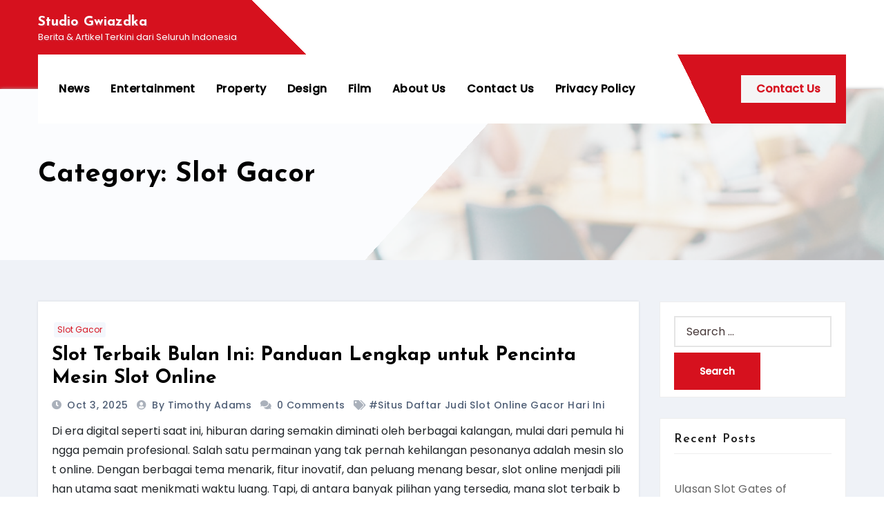

--- FILE ---
content_type: text/html; charset=UTF-8
request_url: https://studiogwiazdka.com/category/slot-gacor/
body_size: 23870
content:
<!DOCTYPE html><html lang="en-US"><head><meta charset="UTF-8"><link rel="preconnect" href="https://fonts.gstatic.com/" crossorigin /><meta name="viewport" content="width=device-width, initial-scale=1"><link rel="profile" href="https://gmpg.org/xfn/11"><meta http-equiv="x-ua-compatible" content="ie=edge"><meta name='robots' content='index, follow, max-image-preview:large, max-snippet:-1, max-video-preview:-1' /><style>img:is([sizes="auto" i], [sizes^="auto," i]) { contain-intrinsic-size: 3000px 1500px }</style><title>Slot Gacor Archives - Studio Gwiazdka</title><link rel="canonical" href="https://studiogwiazdka.com/category/slot-gacor/" /><meta property="og:locale" content="en_US" /><meta property="og:type" content="article" /><meta property="og:title" content="Slot Gacor Archives - Studio Gwiazdka" /><meta property="og:description" content="Slot Gacor" /><meta property="og:url" content="https://studiogwiazdka.com/category/slot-gacor/" /><meta property="og:site_name" content="Studio Gwiazdka" /><meta name="twitter:card" content="summary_large_image" /> <script type="application/ld+json" class="yoast-schema-graph">{"@context":"https://schema.org","@graph":[{"@type":"CollectionPage","@id":"https://studiogwiazdka.com/category/slot-gacor/","url":"https://studiogwiazdka.com/category/slot-gacor/","name":"Slot Gacor Archives - Studio Gwiazdka","isPartOf":{"@id":"https://studiogwiazdka.com/#website"},"breadcrumb":{"@id":"https://studiogwiazdka.com/category/slot-gacor/#breadcrumb"},"inLanguage":"en-US"},{"@type":"BreadcrumbList","@id":"https://studiogwiazdka.com/category/slot-gacor/#breadcrumb","itemListElement":[{"@type":"ListItem","position":1,"name":"Home","item":"https://studiogwiazdka.com/"},{"@type":"ListItem","position":2,"name":"Slot Gacor"}]},{"@type":"WebSite","@id":"https://studiogwiazdka.com/#website","url":"https://studiogwiazdka.com/","name":"Studio Gwiazdka","description":"Berita &amp; Artikel Terkini dari Seluruh Indonesia","potentialAction":[{"@type":"SearchAction","target":{"@type":"EntryPoint","urlTemplate":"https://studiogwiazdka.com/?s={search_term_string}"},"query-input":{"@type":"PropertyValueSpecification","valueRequired":true,"valueName":"search_term_string"}}],"inLanguage":"en-US"}]}</script> <link rel='dns-prefetch' href='//fonts.googleapis.com' /><link rel="alternate" type="application/rss+xml" title="Studio Gwiazdka &raquo; Feed" href="https://studiogwiazdka.com/feed/" /><link rel="alternate" type="application/rss+xml" title="Studio Gwiazdka &raquo; Comments Feed" href="https://studiogwiazdka.com/comments/feed/" /><link rel="alternate" type="application/rss+xml" title="Studio Gwiazdka &raquo; Slot Gacor Category Feed" href="https://studiogwiazdka.com/category/slot-gacor/feed/" /> <script src="[data-uri]" defer type="2321ba33ce49dccb8fe3abd9-text/javascript"></script><script data-optimized="1" src="https://studiogwiazdka.com/wp-content/plugins/litespeed-cache/assets/js/webfontloader.min.js" defer type="2321ba33ce49dccb8fe3abd9-text/javascript"></script><link data-optimized="2" rel="stylesheet" href="https://studiogwiazdka.com/wp-content/litespeed/css/190dcda6ca096d2a0e3561eb8bdb0f7c.css?ver=bcee8" /><style id='classic-theme-styles-inline-css' type='text/css'>/*! This file is auto-generated */
.wp-block-button__link{color:#fff;background-color:#32373c;border-radius:9999px;box-shadow:none;text-decoration:none;padding:calc(.667em + 2px) calc(1.333em + 2px);font-size:1.125em}.wp-block-file__button{background:#32373c;color:#fff;text-decoration:none}</style><style id='global-styles-inline-css' type='text/css'>:root{--wp--preset--aspect-ratio--square: 1;--wp--preset--aspect-ratio--4-3: 4/3;--wp--preset--aspect-ratio--3-4: 3/4;--wp--preset--aspect-ratio--3-2: 3/2;--wp--preset--aspect-ratio--2-3: 2/3;--wp--preset--aspect-ratio--16-9: 16/9;--wp--preset--aspect-ratio--9-16: 9/16;--wp--preset--color--black: #000000;--wp--preset--color--cyan-bluish-gray: #abb8c3;--wp--preset--color--white: #ffffff;--wp--preset--color--pale-pink: #f78da7;--wp--preset--color--vivid-red: #cf2e2e;--wp--preset--color--luminous-vivid-orange: #ff6900;--wp--preset--color--luminous-vivid-amber: #fcb900;--wp--preset--color--light-green-cyan: #7bdcb5;--wp--preset--color--vivid-green-cyan: #00d084;--wp--preset--color--pale-cyan-blue: #8ed1fc;--wp--preset--color--vivid-cyan-blue: #0693e3;--wp--preset--color--vivid-purple: #9b51e0;--wp--preset--gradient--vivid-cyan-blue-to-vivid-purple: linear-gradient(135deg,rgba(6,147,227,1) 0%,rgb(155,81,224) 100%);--wp--preset--gradient--light-green-cyan-to-vivid-green-cyan: linear-gradient(135deg,rgb(122,220,180) 0%,rgb(0,208,130) 100%);--wp--preset--gradient--luminous-vivid-amber-to-luminous-vivid-orange: linear-gradient(135deg,rgba(252,185,0,1) 0%,rgba(255,105,0,1) 100%);--wp--preset--gradient--luminous-vivid-orange-to-vivid-red: linear-gradient(135deg,rgba(255,105,0,1) 0%,rgb(207,46,46) 100%);--wp--preset--gradient--very-light-gray-to-cyan-bluish-gray: linear-gradient(135deg,rgb(238,238,238) 0%,rgb(169,184,195) 100%);--wp--preset--gradient--cool-to-warm-spectrum: linear-gradient(135deg,rgb(74,234,220) 0%,rgb(151,120,209) 20%,rgb(207,42,186) 40%,rgb(238,44,130) 60%,rgb(251,105,98) 80%,rgb(254,248,76) 100%);--wp--preset--gradient--blush-light-purple: linear-gradient(135deg,rgb(255,206,236) 0%,rgb(152,150,240) 100%);--wp--preset--gradient--blush-bordeaux: linear-gradient(135deg,rgb(254,205,165) 0%,rgb(254,45,45) 50%,rgb(107,0,62) 100%);--wp--preset--gradient--luminous-dusk: linear-gradient(135deg,rgb(255,203,112) 0%,rgb(199,81,192) 50%,rgb(65,88,208) 100%);--wp--preset--gradient--pale-ocean: linear-gradient(135deg,rgb(255,245,203) 0%,rgb(182,227,212) 50%,rgb(51,167,181) 100%);--wp--preset--gradient--electric-grass: linear-gradient(135deg,rgb(202,248,128) 0%,rgb(113,206,126) 100%);--wp--preset--gradient--midnight: linear-gradient(135deg,rgb(2,3,129) 0%,rgb(40,116,252) 100%);--wp--preset--font-size--small: 13px;--wp--preset--font-size--medium: 20px;--wp--preset--font-size--large: 36px;--wp--preset--font-size--x-large: 42px;--wp--preset--spacing--20: 0.44rem;--wp--preset--spacing--30: 0.67rem;--wp--preset--spacing--40: 1rem;--wp--preset--spacing--50: 1.5rem;--wp--preset--spacing--60: 2.25rem;--wp--preset--spacing--70: 3.38rem;--wp--preset--spacing--80: 5.06rem;--wp--preset--shadow--natural: 6px 6px 9px rgba(0, 0, 0, 0.2);--wp--preset--shadow--deep: 12px 12px 50px rgba(0, 0, 0, 0.4);--wp--preset--shadow--sharp: 6px 6px 0px rgba(0, 0, 0, 0.2);--wp--preset--shadow--outlined: 6px 6px 0px -3px rgba(255, 255, 255, 1), 6px 6px rgba(0, 0, 0, 1);--wp--preset--shadow--crisp: 6px 6px 0px rgba(0, 0, 0, 1);}:where(.is-layout-flex){gap: 0.5em;}:where(.is-layout-grid){gap: 0.5em;}body .is-layout-flex{display: flex;}.is-layout-flex{flex-wrap: wrap;align-items: center;}.is-layout-flex > :is(*, div){margin: 0;}body .is-layout-grid{display: grid;}.is-layout-grid > :is(*, div){margin: 0;}:where(.wp-block-columns.is-layout-flex){gap: 2em;}:where(.wp-block-columns.is-layout-grid){gap: 2em;}:where(.wp-block-post-template.is-layout-flex){gap: 1.25em;}:where(.wp-block-post-template.is-layout-grid){gap: 1.25em;}.has-black-color{color: var(--wp--preset--color--black) !important;}.has-cyan-bluish-gray-color{color: var(--wp--preset--color--cyan-bluish-gray) !important;}.has-white-color{color: var(--wp--preset--color--white) !important;}.has-pale-pink-color{color: var(--wp--preset--color--pale-pink) !important;}.has-vivid-red-color{color: var(--wp--preset--color--vivid-red) !important;}.has-luminous-vivid-orange-color{color: var(--wp--preset--color--luminous-vivid-orange) !important;}.has-luminous-vivid-amber-color{color: var(--wp--preset--color--luminous-vivid-amber) !important;}.has-light-green-cyan-color{color: var(--wp--preset--color--light-green-cyan) !important;}.has-vivid-green-cyan-color{color: var(--wp--preset--color--vivid-green-cyan) !important;}.has-pale-cyan-blue-color{color: var(--wp--preset--color--pale-cyan-blue) !important;}.has-vivid-cyan-blue-color{color: var(--wp--preset--color--vivid-cyan-blue) !important;}.has-vivid-purple-color{color: var(--wp--preset--color--vivid-purple) !important;}.has-black-background-color{background-color: var(--wp--preset--color--black) !important;}.has-cyan-bluish-gray-background-color{background-color: var(--wp--preset--color--cyan-bluish-gray) !important;}.has-white-background-color{background-color: var(--wp--preset--color--white) !important;}.has-pale-pink-background-color{background-color: var(--wp--preset--color--pale-pink) !important;}.has-vivid-red-background-color{background-color: var(--wp--preset--color--vivid-red) !important;}.has-luminous-vivid-orange-background-color{background-color: var(--wp--preset--color--luminous-vivid-orange) !important;}.has-luminous-vivid-amber-background-color{background-color: var(--wp--preset--color--luminous-vivid-amber) !important;}.has-light-green-cyan-background-color{background-color: var(--wp--preset--color--light-green-cyan) !important;}.has-vivid-green-cyan-background-color{background-color: var(--wp--preset--color--vivid-green-cyan) !important;}.has-pale-cyan-blue-background-color{background-color: var(--wp--preset--color--pale-cyan-blue) !important;}.has-vivid-cyan-blue-background-color{background-color: var(--wp--preset--color--vivid-cyan-blue) !important;}.has-vivid-purple-background-color{background-color: var(--wp--preset--color--vivid-purple) !important;}.has-black-border-color{border-color: var(--wp--preset--color--black) !important;}.has-cyan-bluish-gray-border-color{border-color: var(--wp--preset--color--cyan-bluish-gray) !important;}.has-white-border-color{border-color: var(--wp--preset--color--white) !important;}.has-pale-pink-border-color{border-color: var(--wp--preset--color--pale-pink) !important;}.has-vivid-red-border-color{border-color: var(--wp--preset--color--vivid-red) !important;}.has-luminous-vivid-orange-border-color{border-color: var(--wp--preset--color--luminous-vivid-orange) !important;}.has-luminous-vivid-amber-border-color{border-color: var(--wp--preset--color--luminous-vivid-amber) !important;}.has-light-green-cyan-border-color{border-color: var(--wp--preset--color--light-green-cyan) !important;}.has-vivid-green-cyan-border-color{border-color: var(--wp--preset--color--vivid-green-cyan) !important;}.has-pale-cyan-blue-border-color{border-color: var(--wp--preset--color--pale-cyan-blue) !important;}.has-vivid-cyan-blue-border-color{border-color: var(--wp--preset--color--vivid-cyan-blue) !important;}.has-vivid-purple-border-color{border-color: var(--wp--preset--color--vivid-purple) !important;}.has-vivid-cyan-blue-to-vivid-purple-gradient-background{background: var(--wp--preset--gradient--vivid-cyan-blue-to-vivid-purple) !important;}.has-light-green-cyan-to-vivid-green-cyan-gradient-background{background: var(--wp--preset--gradient--light-green-cyan-to-vivid-green-cyan) !important;}.has-luminous-vivid-amber-to-luminous-vivid-orange-gradient-background{background: var(--wp--preset--gradient--luminous-vivid-amber-to-luminous-vivid-orange) !important;}.has-luminous-vivid-orange-to-vivid-red-gradient-background{background: var(--wp--preset--gradient--luminous-vivid-orange-to-vivid-red) !important;}.has-very-light-gray-to-cyan-bluish-gray-gradient-background{background: var(--wp--preset--gradient--very-light-gray-to-cyan-bluish-gray) !important;}.has-cool-to-warm-spectrum-gradient-background{background: var(--wp--preset--gradient--cool-to-warm-spectrum) !important;}.has-blush-light-purple-gradient-background{background: var(--wp--preset--gradient--blush-light-purple) !important;}.has-blush-bordeaux-gradient-background{background: var(--wp--preset--gradient--blush-bordeaux) !important;}.has-luminous-dusk-gradient-background{background: var(--wp--preset--gradient--luminous-dusk) !important;}.has-pale-ocean-gradient-background{background: var(--wp--preset--gradient--pale-ocean) !important;}.has-electric-grass-gradient-background{background: var(--wp--preset--gradient--electric-grass) !important;}.has-midnight-gradient-background{background: var(--wp--preset--gradient--midnight) !important;}.has-small-font-size{font-size: var(--wp--preset--font-size--small) !important;}.has-medium-font-size{font-size: var(--wp--preset--font-size--medium) !important;}.has-large-font-size{font-size: var(--wp--preset--font-size--large) !important;}.has-x-large-font-size{font-size: var(--wp--preset--font-size--x-large) !important;}
:where(.wp-block-post-template.is-layout-flex){gap: 1.25em;}:where(.wp-block-post-template.is-layout-grid){gap: 1.25em;}
:where(.wp-block-columns.is-layout-flex){gap: 2em;}:where(.wp-block-columns.is-layout-grid){gap: 2em;}
:root :where(.wp-block-pullquote){font-size: 1.5em;line-height: 1.6;}</style><style id='admin-bar-inline-css' type='text/css'>/* Hide CanvasJS credits for P404 charts specifically */
    #p404RedirectChart .canvasjs-chart-credit {
        display: none !important;
    }
    
    #p404RedirectChart canvas {
        border-radius: 6px;
    }

    .p404-redirect-adminbar-weekly-title {
        font-weight: bold;
        font-size: 14px;
        color: #fff;
        margin-bottom: 6px;
    }

    #wpadminbar #wp-admin-bar-p404_free_top_button .ab-icon:before {
        content: "\f103";
        color: #dc3545;
        top: 3px;
    }
    
    #wp-admin-bar-p404_free_top_button .ab-item {
        min-width: 80px !important;
        padding: 0px !important;
    }
    
    /* Ensure proper positioning and z-index for P404 dropdown */
    .p404-redirect-adminbar-dropdown-wrap { 
        min-width: 0; 
        padding: 0;
        position: static !important;
    }
    
    #wpadminbar #wp-admin-bar-p404_free_top_button_dropdown {
        position: static !important;
    }
    
    #wpadminbar #wp-admin-bar-p404_free_top_button_dropdown .ab-item {
        padding: 0 !important;
        margin: 0 !important;
    }
    
    .p404-redirect-dropdown-container {
        min-width: 340px;
        padding: 18px 18px 12px 18px;
        background: #23282d !important;
        color: #fff;
        border-radius: 12px;
        box-shadow: 0 8px 32px rgba(0,0,0,0.25);
        margin-top: 10px;
        position: relative !important;
        z-index: 999999 !important;
        display: block !important;
        border: 1px solid #444;
    }
    
    /* Ensure P404 dropdown appears on hover */
    #wpadminbar #wp-admin-bar-p404_free_top_button .p404-redirect-dropdown-container { 
        display: none !important;
    }
    
    #wpadminbar #wp-admin-bar-p404_free_top_button:hover .p404-redirect-dropdown-container { 
        display: block !important;
    }
    
    #wpadminbar #wp-admin-bar-p404_free_top_button:hover #wp-admin-bar-p404_free_top_button_dropdown .p404-redirect-dropdown-container {
        display: block !important;
    }
    
    .p404-redirect-card {
        background: #2c3338;
        border-radius: 8px;
        padding: 18px 18px 12px 18px;
        box-shadow: 0 2px 8px rgba(0,0,0,0.07);
        display: flex;
        flex-direction: column;
        align-items: flex-start;
        border: 1px solid #444;
    }
    
    .p404-redirect-btn {
        display: inline-block;
        background: #dc3545;
        color: #fff !important;
        font-weight: bold;
        padding: 5px 22px;
        border-radius: 8px;
        text-decoration: none;
        font-size: 17px;
        transition: background 0.2s, box-shadow 0.2s;
        margin-top: 8px;
        box-shadow: 0 2px 8px rgba(220,53,69,0.15);
        text-align: center;
        line-height: 1.6;
    }
    
    .p404-redirect-btn:hover {
        background: #c82333;
        color: #fff !important;
        box-shadow: 0 4px 16px rgba(220,53,69,0.25);
    }
    
    /* Prevent conflicts with other admin bar dropdowns */
    #wpadminbar .ab-top-menu > li:hover > .ab-item,
    #wpadminbar .ab-top-menu > li.hover > .ab-item {
        z-index: auto;
    }
    
    #wpadminbar #wp-admin-bar-p404_free_top_button:hover > .ab-item {
        z-index: 999998 !important;
    }</style> <script type="2321ba33ce49dccb8fe3abd9-text/javascript" src="https://studiogwiazdka.com/wp-includes/js/jquery/jquery.min.js" id="jquery-core-js"></script> <script data-optimized="1" type="2321ba33ce49dccb8fe3abd9-text/javascript" src="https://studiogwiazdka.com/wp-content/litespeed/js/6935a26ef1fbd5f21aa69c5cbbdd198e.js?ver=d198e" id="jquery-migrate-js" defer data-deferred="1"></script> <script data-optimized="1" type="2321ba33ce49dccb8fe3abd9-text/javascript" src="https://studiogwiazdka.com/wp-content/litespeed/js/0c043184a14d735d1e59337e0685e8c0.js?ver=5e8c0" id="industryup-navigation-js" defer data-deferred="1"></script> <script data-optimized="1" type="2321ba33ce49dccb8fe3abd9-text/javascript" src="https://studiogwiazdka.com/wp-content/litespeed/js/69210b1b65b519bcd1b8ad4d4ef6c299.js?ver=6c299" id="bootstrap-js" defer data-deferred="1"></script> <script data-optimized="1" type="2321ba33ce49dccb8fe3abd9-text/javascript" src="https://studiogwiazdka.com/wp-content/litespeed/js/b0379a4b41d44182376d43c7edbb2d8c.js?ver=b2d8c" id="smartmenus-js-js" defer data-deferred="1"></script> <script data-optimized="1" type="2321ba33ce49dccb8fe3abd9-text/javascript" src="https://studiogwiazdka.com/wp-content/litespeed/js/26439e1c62792273aa4504e439972eff.js?ver=72eff" id="bootstrap-smartmenus-js-js" defer data-deferred="1"></script> <script data-optimized="1" type="2321ba33ce49dccb8fe3abd9-text/javascript" src="https://studiogwiazdka.com/wp-content/litespeed/js/88b9ae5488649b1fc4ee1369c57c58df.js?ver=c58df" id="sticky-js-js" defer data-deferred="1"></script> <script data-optimized="1" type="2321ba33ce49dccb8fe3abd9-text/javascript" src="https://studiogwiazdka.com/wp-content/litespeed/js/3c266bbf7b88f0527071e091e44dd4d3.js?ver=dd4d3" id="industryup-main-js-js" defer data-deferred="1"></script> <link rel="https://api.w.org/" href="https://studiogwiazdka.com/wp-json/" /><link rel="alternate" title="JSON" type="application/json" href="https://studiogwiazdka.com/wp-json/wp/v2/categories/27" /><link rel="EditURI" type="application/rsd+xml" title="RSD" href="https://studiogwiazdka.com/xmlrpc.php?rsd" /><meta name="generator" content="WordPress 6.8.3" /><style type="text/css">body .site-title a,
        body .site-description {
            color: #fff;
        }

        .site-branding-text .site-title a {
                font-size: 20px;
            }

            @media only screen and (max-width: 640px) {
                .site-branding-text .site-title a {
                    font-size: 40px;

                }
            }

            @media only screen and (max-width: 375px) {
                .site-branding-text .site-title a {
                    font-size: 32px;

                }
            }</style><link rel="icon" href="https://studiogwiazdka.com/wp-content/uploads/2024/05/cropped-studio-gwiazdka-32x32.png" sizes="32x32" /><link rel="icon" href="https://studiogwiazdka.com/wp-content/uploads/2024/05/cropped-studio-gwiazdka-192x192.png" sizes="192x192" /><link rel="apple-touch-icon" href="https://studiogwiazdka.com/wp-content/uploads/2024/05/cropped-studio-gwiazdka-180x180.png" /><meta name="msapplication-TileImage" content="https://studiogwiazdka.com/wp-content/uploads/2024/05/cropped-studio-gwiazdka-270x270.png" /></head><body class="archive category category-slot-gacor category-27 wp-embed-responsive wp-theme-industryup" >
<a class="skip-link screen-reader-text" href="#content">
Skip to content</a><div class="wrapper"><header class="bs-headwidget default"><div class="header_widgets d-none d-lg-block"><div class="container"><div class="row align-items-center"><div class="col"><div class="navbar-header"><div class="navbar-header-logo"><div class="site-branding-text navbar-brand"><h1 class="site-title"> <a href="https://studiogwiazdka.com/" rel="home">
Studio Gwiazdka</a></h1><p class="site-description">Berita &amp; Artikel Terkini dari Seluruh Indonesia</p></div></div></div><div class="collapse navbar-collapse" id="navbar-wp"><ul id="menu-a" class="nav navbar-nav"><li id="menu-item-30" class="menu-item menu-item-type-taxonomy menu-item-object-category menu-item-30"><a class="nav-link" title="News" href="https://studiogwiazdka.com/category/news/">News</a></li><li id="menu-item-28" class="menu-item menu-item-type-taxonomy menu-item-object-category menu-item-28"><a class="nav-link" title="Entertainment" href="https://studiogwiazdka.com/category/entertainment/">Entertainment</a></li><li id="menu-item-31" class="menu-item menu-item-type-taxonomy menu-item-object-category menu-item-31"><a class="nav-link" title="Property" href="https://studiogwiazdka.com/category/property/">Property</a></li><li id="menu-item-27" class="menu-item menu-item-type-taxonomy menu-item-object-category menu-item-27"><a class="nav-link" title="Design" href="https://studiogwiazdka.com/category/design/">Design</a></li><li id="menu-item-29" class="menu-item menu-item-type-taxonomy menu-item-object-category menu-item-29"><a class="nav-link" title="Film" href="https://studiogwiazdka.com/category/film/">Film</a></li><li id="menu-item-32" class="menu-item menu-item-type-post_type menu-item-object-page menu-item-32"><a class="nav-link" title="About Us" href="https://studiogwiazdka.com/about-us/">About Us</a></li><li id="menu-item-33" class="menu-item menu-item-type-post_type menu-item-object-page menu-item-33"><a class="nav-link" title="Contact Us" href="https://studiogwiazdka.com/contact-us/">Contact Us</a></li><li id="menu-item-13" class="menu-item menu-item-type-post_type menu-item-object-page menu-item-privacy-policy menu-item-13"><a class="nav-link" title="Privacy Policy" href="https://studiogwiazdka.com/privacy-policy/">Privacy Policy</a></li></ul></div></div></div></div></div><div class="clearfix"></div><div class="container mobi-menu"><div class="navbar-header"><div class="navbar-header-logo"><div class="site-branding-text navbar-brand"><h1 class="site-title">
<a href="https://studiogwiazdka.com/" rel="home">
Studio Gwiazdka                            </a></h1><p class="site-description">Berita &amp; Artikel Terkini dari Seluruh Indonesia</p></div></div><div class="desk-header ms-auto position-relative align-items-center">
<a  target ="_blank"  href="/contact-us" class="btn btn-0">Contact Us</a>
<button type="button" class="navbar-toggler collapsed" data-toggle="collapse" data-target="#navbar-wp" aria-controls="navbar-wp" aria-expanded="true" aria-label="Toggle navigation">
<span class="navbar-toggler-icon"><i class="fas fa-times"></i></span>
</button></div></div></div><div class="container bs-stick desk-menu"><div class="bs-main-nav"><nav class="navbar navbar-expand-lg navbar-wp header-sticky"><div class="collapse navbar-collapse" id="navbar-wp"><ul id="menu-a-1" class="nav navbar-nav"><li class="menu-item menu-item-type-taxonomy menu-item-object-category menu-item-30"><a class="nav-link" title="News" href="https://studiogwiazdka.com/category/news/">News</a></li><li class="menu-item menu-item-type-taxonomy menu-item-object-category menu-item-28"><a class="nav-link" title="Entertainment" href="https://studiogwiazdka.com/category/entertainment/">Entertainment</a></li><li class="menu-item menu-item-type-taxonomy menu-item-object-category menu-item-31"><a class="nav-link" title="Property" href="https://studiogwiazdka.com/category/property/">Property</a></li><li class="menu-item menu-item-type-taxonomy menu-item-object-category menu-item-27"><a class="nav-link" title="Design" href="https://studiogwiazdka.com/category/design/">Design</a></li><li class="menu-item menu-item-type-taxonomy menu-item-object-category menu-item-29"><a class="nav-link" title="Film" href="https://studiogwiazdka.com/category/film/">Film</a></li><li class="menu-item menu-item-type-post_type menu-item-object-page menu-item-32"><a class="nav-link" title="About Us" href="https://studiogwiazdka.com/about-us/">About Us</a></li><li class="menu-item menu-item-type-post_type menu-item-object-page menu-item-33"><a class="nav-link" title="Contact Us" href="https://studiogwiazdka.com/contact-us/">Contact Us</a></li><li class="menu-item menu-item-type-post_type menu-item-object-page menu-item-privacy-policy menu-item-13"><a class="nav-link" title="Privacy Policy" href="https://studiogwiazdka.com/privacy-policy/">Privacy Policy</a></li></ul></div><div class="desk-header pl-3 ml-auto my-2 my-lg-0 position-relative align-items-center">
<a  target ="_blank"  href="/contact-us" class="btn btn-0 ms-2 me-1 d-none d-md-block">Contact Us</a></div></nav></div></div></header><div class="bs-breadcrumb-section" style='background-image: linear-gradient(132deg, #f4f7fc 50% ,transparent 50%), url("https://studiogwiazdka.com/wp-content/themes/industryup/images/sub-header.jpg");'><div class="overlay"><div class="container"><div class="row"><div class="col-md-12"><div class="bs-breadcrumb-title"><div class="bs-breadcrumb-title"><h1 class="page-title">Category: Slot Gacor</h1></div></div></div></div></div></div></div><main id="content" class="archive-class"><div class="container"><div class="row"><div class="col-md-9"><div id="post-454" class="post-454 post type-post status-publish format-standard hentry category-slot-gacor tag-situs-daftar-judi-slot-online-gacor-hari-ini"><div class="bs-blog-post shd"><article class="small"><div class="bs-blog-category">
<a href="https://studiogwiazdka.com/category/slot-gacor/" rel="category tag">Slot Gacor</a></div><h4 class="title"> <a href="https://studiogwiazdka.com/slot-terbaik-bulan-ini-panduan-lengkap-untuk-pencinta-mesin-slot-online/" title="Permalink to: Slot Terbaik Bulan Ini: Panduan Lengkap untuk Pencinta Mesin Slot Online">
Slot Terbaik Bulan Ini: Panduan Lengkap untuk Pencinta Mesin Slot Online</a></h4><div class="bs-blog-meta">
<span class="bs-blog-date">
<a href="https://studiogwiazdka.com/2025/10/">
Oct 3, 2025					</a>
</span>
<span class="bs-author">
<a class="bs-icon" href="https://studiogwiazdka.com/author/timothyadams/"> by						Timothy Adams					</a>
</span>
<span class="comments-link">
<a href="https://studiogwiazdka.com/slot-terbaik-bulan-ini-panduan-lengkap-untuk-pencinta-mesin-slot-online/#respond">0 Comments</a>
</span>
<span class="tag-links"><a href="https://studiogwiazdka.com/tag/situs-daftar-judi-slot-online-gacor-hari-ini/">#Situs Daftar Judi Slot Online Gacor Hari Ini</a>                  </span></div><p>Di era digital seperti saat ini, hiburan daring semakin diminati oleh berbagai kalangan, mulai dari pemula hingga pemain profesional. Salah satu permainan yang tak pernah kehilangan pesonanya adalah mesin slot online. Dengan berbagai tema menarik, fitur inovatif, dan peluang menang besar, slot online menjadi pilihan utama saat menikmati waktu luang. Tapi, di antara banyak pilihan yang tersedia, mana slot terbaik bulan ini yang benar-benar layak dimainkan? Artikel ini hadir sebagai panduan lengkap untuk menemukan slot terbaik bulan ini, memastikan pengalaman bermainmu semakin menyenangkan dan menguntungkan.</p><h2>Mengapa Memilih Slot Terbaik Bulan Ini Penting?</h2><p>Seringkali, pemain tergoda mencoba berbagai mesin slot tanpa pertimbangan matang. Akibatnya, mereka bisa kehilangan peluang meraih kemenangan besar atau bahkan merasa frustrasi karena permainan yang kurang menarik. Memilih slot terbaik bulan ini bukan hanya soal mendapatkan hiburan, tapi juga meningkatkan peluang menang dan menikmati fitur-fitur terbaru yang membawa sensasi berbeda. Bukannya bermain asal-asalan, memilih slot unggulan akan membuat pengalamanmu lebih optimal dan memperbesar peluang keuntungan.</p><h2>Cara Menentukan Slot Terbaik Bulan Ini</h2><p>Ada beberapa faktor yang harus dipertimbangkan ketika ingin menemukan slot terbaik bulan ini. Berikut ulasan lengkapnya:</p><h3>1. Tingkat Pengembalian (RTP) Tinggi</h3><p>RTP (Return to Player) adalah persentase teoretis yang menunjukkan berapa banyak uang yang dikembalikan ke pemain selama periode tertentu. Slot dengan RTP tinggi, biasanya di atas 96%, lebih menguntungkan dan memberi peluang menang lebih besar. Jadi, prioritas utama saat memilih slot adalah memperhatikan RTP-nya.</p><h3>2. Volatilitas/Variance</h3><p>Volatilitas menunjukkan seberapa sering dan besar kemenangan yang bisa didapatkan. Slot bervolatilitas rendah biasanya memberikan kemenangan kecil tetapi sering, cocok untuk pemain yang ingin bermain santai. Sebaliknya, slot bervolatilitas tinggi menawarkan kemenangan besar sekali dalam beberapa putaran, tetapi jarang muncul. Kombinasikan kebutuhan dan gaya bermainmu dalam memilih volatilitas terbaik bulan ini.</p><h3>3. Fitur Bonus dan Free Spins</h3><p>Salah satu daya tarik utama dari slot modern adalah fitur bonus menarik, seperti putaran gratis, simbol liar, atau fitur gamble untuk meningkatkan kemenangan. Pastikan slot yang dipilih menawarkan fitur menarik yang bisa memberikan bonus melimpah dan peluang ekstra untuk memenangkan jackpot.</p><h3>4. Tema dan Tampilan Visual</h3><p>Mengapa tema dan desain visual penting? Karena pengalaman bermain akan lebih menyenangkan dan tidak membosankan. Pilih slot bulanan ini yang sesuai dengan minat dan selera, apakah itu tema petualangan, mitologi, buah-buahan, atau tema modern yang futuristik.</p><h3>5. Reputasi dan Lisensi Pengembang</h3><p>Pastikan slot yang dimainkan berasal dari pengembang terpercaya dan berlisensi resmi. Pengembang terkenal seperti Microgaming, NetEnt, Playtech, dan Pragmatic Play dikenal karena inovasi dan keadilan permainan mereka, jadi prioritas utama adalah keamanan dan kepercayaan.</p><h2>Daftar Slot Terbaik Bulan Ini: Rekomendasi yang Wajib Dicoba</h2><p>Setelah memahami kriteria penilaian di atas, saatnya membahas beberapa slot terbaik bulan ini yang layak menjadi pilihan utama Anda. Berikut adalah daftar lengkapnya lengkap dengan gambaran singkat dan keunggulan masing-masing.</p><h3>1. Starburst (NetEnt)</h3><ul><li>RTP: sekitar 96.1%</li><li>Volatilitas: Medium</li><li>Fitur Unggulan: Simbol liar yang memperluas dan putaran ulang</li></ul><p>Slotor klasik ini tetap menjadi favorit karena tampilan warna-warni dan fitur sederhana yang membantu pemain mendapatkan kemenangan dengan mudah. Tidak heran jika bulan ini masih banyak yang mengandalkannya untuk meraih jackpot kecil tapi konsisten.</p><h3>2. Gonzo&#8217;s Quest Megaways (NetEnt / Red Tiger)</h3><ul><li>RTP: 96%</li><li>Volatilitas: <a href="https://sejarahlengkap.com/indonesia/"><span data-sheets-root="1">slot mahjong</span></a> Tinggi</li><li>Fitur Unggulan: Fitur Avalanche, Free Falls, dan mekanisme Megaways</li></ul><p>Jika kamu suka tantangan dan peluang besar, mesin slot ini cocok. Dengan fitur inovatif dan peluang menang yang melimpah, Gonzo’s Quest Megaways adalah salah satu pilihan teratas bulan ini untuk para pencari sensasi dan kemenangan besar.</p><h3>3. Sweet Bonanza (Pragmatic Play)</h3><ul><li>RTP: 96.5%</li><li>Volatilitas: Tinggi</li><li>Fitur Unggulan: Tumble feature, Free Spins, dan Madfruit multipliers</li></ul><p>Pecinta tema manis dan warna warni, jangan lewatkan slot ini. Dengan fitur unik dan peluang mendapatkan kemenangan besar dari bonus multiplier, Sweet Bonanza selalu menjadi opsi menarik bulan ini.</p><h3>4. Book of Dead (Play’n GO)</h3><ul><li>RTP: 96.21%</li><li>Volatilitas: Tinggi</li><li>Fitur Unggulan: Fitur Free Spins dan simbol expansion</li></ul><p>Mesin slot bertema petualangan ini tetap memikat pemain berkat tema cerita yang menarik dan peluang mendapatkan jackpot besar. Sangat cocok untuk yang suka tantangan dan petualangan seru.</p><h3>5. Jammin’ Jars 2 (Push Gaming)</h3><ul><li>RTP: 96.4%</li><li>Volatilitas: Medium-High</li><li>Fitur Unggulan: Cluster pays, wild jars, dan fitur bonus yang unik</li></ul><p>Slot ini menawarkan pengalaman berbeda berkat sistem cluster dan mekanisme yang penuh kejutan. Merchandise yang ceria dan fitur menarik membuatnya pantas masuk daftar slot terbaik bulan ini.</p><h2>Tips Bermain Slot Terbaik Bulan Ini agar Menang Lebih Mudah</h2><p>Setelah memilih slot yang sesuai, berikut beberapa tips untuk memaksimalkan peluang menang dan menjaga permainan tetap menyenangkan:</p><ol><li>Kenali RTP dan volatilitas sebelum memulai bermain.</li><li>Kelola bankroll dengan bijak, jangan tergoda memilih taruhan besar saat mulai kalah.</li><li>Manfaatkan fitur bonus dan free spins sebaik mungkin.</li><li>Set permainan dengan tema yang kamu sukai agar tetap merasa enjoy.</li><li>Berhenti saat sudah mendapatkan kemenangan konsisten untuk mengamankan hasil.</li></ol><h2>Slot Terbaik Bulan Ini, Pilihan Cerdas untuk Hiburan dan Keuntungan</h2><p>Mencari slot terbaik bulan ini tidak sekadar soal keberuntungan, tetapi juga tentang pemilihan permainan yang tepat dan strategi yang matang. Dengan memperhatikan faktor RTP, volatilitas, fitur bonus, dan tema, kamu bisa mendapatkan pengalaman bermain yang lebih menyenangkan dan potensi kemenangan yang lebih besar. Ingat, bermain slot sebaiknya dilakukan dengan kepala dingin dan pengelolaan bankroll yang baik agar tetap menyenangkan dan tidak merugikan. Jadi, sudah siap mencoba peruntunganmu di slot terbaik bulan ini? Semoga keberuntungan senantiasa menyertai setiap putaranmu!</p></article></div></div><div id="post-422" class="post-422 post type-post status-publish format-standard hentry category-slot-gacor tag-bandar-slot-online"><div class="bs-blog-post shd"><article class="small"><div class="bs-blog-category">
<a href="https://studiogwiazdka.com/category/slot-gacor/" rel="category tag">Slot Gacor</a></div><h4 class="title"> <a href="https://studiogwiazdka.com/ulasan-spadegaming-double-fortunes-menyelami-untung-dua-di-dalam-gim-slot/" title="Permalink to: Ulasan Spadegaming Double Fortunes: Menyelami Untung Dua di dalam Gim Slot">
Ulasan Spadegaming Double Fortunes: Menyelami Untung Dua di dalam Gim Slot</a></h4><div class="bs-blog-meta">
<span class="bs-blog-date">
<a href="https://studiogwiazdka.com/2025/08/">
Aug 12, 2025					</a>
</span>
<span class="bs-author">
<a class="bs-icon" href="https://studiogwiazdka.com/author/timothyadams/"> by						Timothy Adams					</a>
</span>
<span class="comments-link">
<a href="https://studiogwiazdka.com/ulasan-spadegaming-double-fortunes-menyelami-untung-dua-di-dalam-gim-slot/#respond">0 Comments</a>
</span>
<span class="tag-links"><a href="https://studiogwiazdka.com/tag/bandar-slot-online/">#bandar slot online</a>                  </span></div><p>Di Dalam bumi permainan <a href="https://laolao-papua.com/2021/11/22/mengenal-asal-usul-dan-kebudayaan-masyarakat-suku-arfak">PG138 > Slot Online Platform Modern untuk Pecinta Game Digital Seru</a> di internet, <strong>Spadegaming</strong> telah menghasilkan identitas yang signifikan serta aneka judul menariknya. Keliru no. 1 gim siapa patut meraih fokus adalah <strong>Double Fortunes</strong>. Artikel ini hendak memberikan tinjauan detail perihal game ini, memulai dari cara kerja permainan sampai dengan fitur-fitur menggaet apa diberikannya. Mari kita semua telusuri lebih banyak lanjut!</p><h2>Pengenalan Spadegaming dan juga Double Fortunes</h2><p>Spadegaming ialah provider alat software gim tempat berjudi yang berbasis di Asia, diketahui sebab membuat game slot gacor apa inovasi dan juga menggaet.<strong>Double Fortunes</strong> merupakan tidak benar satu produk pilihan mereka siapa menyatukan elemen konvensional dengan sentuhan terbaru. Bersama tema keberuntungan yang kental, game ini menyediakan pengalaman bermain-main yang nggak cuma mengasyikkan akan tetapi serta berpotensi menguntungkan.</p><h2>Model dan Topik Permainan</h2><p>Ketika pertama masa menerobos alam <strong>Double Fortunes</strong>, pemain hendak disambut oleh gambar yang memukau. Latar bagian belakang gim menampilkan nuansa timur yang kaya, bersama simbol-simbol keberuntungan sama seperti coin emas, fish koi, dan lentera merah.Rancangan grafis siapa sharp dan gambar bergerak apa halus menghasilkan pengetahuan bermain-main bertambah menarik.</p><h3>Ikon-Simbol dalam Permainan</h3><p>Di dalam <strong>Double Fortunes</strong>, terletak berbagai lambang yang setiap memiliki nilai terisolasi. Beberapa lambang pokok termasuk:</p><ul><li><strong>Koin Perak:</strong> Simbol siapa paling mahal, menghadiahkan pembayaran tertinggi.</li><li><strong>Ikan Koi:</strong> Melambangkan nasib baik dan kemakmuran.</li><li><strong>Lentera Merah:</strong> Lambang nasib baik dalam kultur Asia.</li><li><strong>Wild dan juga Sebar:</strong> Ikon khusus yang bisa menolong memperbaiki kesempatan berhasil.</li></ul><h2>Mekanisme Permainan</h2><p><strong>Double Fortunes</strong> adalah permainan slot gacor 5 gulungan dengan 3 antrian, memberikan banyak cara guna mengalahkan.Bersama total 25 line pelunasan, pelaku punya banyak kesempatan untuk mendapatkan kemenangan. Gim ini pula diberi dengan features bonus yang menggaet, sama seperti rotasi gratis dan juga pengganda.</p><h3>Ciri Giliran Gratis</h3><p>Salah satu tenaga panggil penting asal <strong>Double Fortunes</strong> merupakan fitur putaran free. Pelaku bisa mengakibatkan feature ini dengan meraih tiga ataupun lebih simbol scatter di roll. Sepanjang putaran cuma-cuma, pelaku dapat mengalami lebih banyak banyak kesempatan untuk berhasil tanpa mesti mempertaruhkan pinjaman ekstra.</p><h3>Pengganda Kemenangan</h3><p>Ciri pengganda serta beralih keliru nomor satu keunggulan game ini.Setiap keberhasilan bisa dikalikan, memberikan potensi pembayaran yang lebih besar luas. Ini menyertakan unsur ketegangan dan juga kegembiraan ketika melakukan permainan, terpenting ketika pelaku meraih gabungan kejayaan siapa menghasilkan.</p><h2>Taktik Melakukan Permainan yang Efektif</h2><p>Bagi mengoptimalkan pengetahuan bermain di <strong>Double Fortunes</strong>, vital bagi partisipan untuk menerapkan sedikit strategi. Selanjutnya ialah sejumlah tips apa bisa membantu:</p><ul><li><strong>Atur Biaya:</strong> Determine batas anggaran sebelum memulai bermain guna menghindari kehilangan apa tidak diharapkan.</li><li><strong>Pahami Pembayaran:</strong> Kenali table pembayaran serta simbol yang ada untuk dapat merencanakan strategi dengan mantap.</li><li><strong>Cobalah Versi Demonstrasi:</strong> Jika ada, coba version contoh gim bagi memahami prosedur tidak ada ancaman kekurangan dana.</li></ul><h2>Keistimewaan dan juga Kekurangan</h2><p>Seperti gim lain-lain, <strong>Double Fortunes</strong> mempunyai kelebihan serta kelemahan.Selanjutnya adalah ringkasan asal nomor dua tepi yang dimaksud:</p><h3>Keunggulan</h3><ul><li>Visual siapa menarik serta tema yang kaya akan budaya.</li><li>Fitur bonus yang menggaet, termasuk rotasi gratis dan juga pengganda.</li><li>Peluang menang siapa tinggi bersama banyak line pelunasan.</li></ul><h3>Kekurangan</h3><ul><li>Beberapa partisipan mungkin mengalami bahwasanya volatilitasnya cukup menjulang.<br /></article></div></div><div id="post-418" class="post-418 post type-post status-publish format-standard hentry category-slot-gacor tag-nama-nama-situs-judi-slot-online"><div class="bs-blog-post shd"><article class="small"><div class="bs-blog-category">
<a href="https://studiogwiazdka.com/category/slot-gacor/" rel="category tag">Slot Gacor</a></div><h4 class="title"> <a href="https://studiogwiazdka.com/tinjauan-quickspin-menggema-menyelami-alam-slot-gacor-yang-menguntungkan/" title="Permalink to: Tinjauan Quickspin Menggema: Menyelami Alam Slot Gacor yang Menguntungkan">
Tinjauan Quickspin Menggema: Menyelami Alam Slot Gacor yang Menguntungkan</a></h4><div class="bs-blog-meta">
<span class="bs-blog-date">
<a href="https://studiogwiazdka.com/2025/08/">
Aug 7, 2025					</a>
</span>
<span class="bs-author">
<a class="bs-icon" href="https://studiogwiazdka.com/author/timothyadams/"> by						Timothy Adams					</a>
</span>
<span class="comments-link">
<a href="https://studiogwiazdka.com/tinjauan-quickspin-menggema-menyelami-alam-slot-gacor-yang-menguntungkan/#respond">0 Comments</a>
</span>
<span class="tag-links"><a href="https://studiogwiazdka.com/tag/nama-nama-situs-judi-slot-online/">#nama nama situs judi slot online</a>                  </span></div><p>Dalam alam pertaruhan daring, identitas Quickspin pernah tak asing lagi bagi para penyuka slot. Supplier device software ini dikenal dengan game-game terbaik menjulang siapa memberikan kejadian melakukan permainan apa memesona dan menghasilkan. Tulisan ini hendak menyampaikan <strong>ulasaan Quickspin gacor</strong> siapa detail, memuat bermacam-macam sudut mulai sebab feature game, jenis slot online apa ditawarkan, sampai saran untuk menggunakan peluang menang.</p><h2>Apa Yang Itu Quickspin?</h2><p>Quickspin adalah supplier gim casino apa didirikan di tahun 2011 di Swedia.Sejak awal berdirinya, Quickspin telah berkomitmen untuk menciptakan game slot online apa tidak cuma menggaet dengan visual, tetapi serta menawarkan cara kerja gim siapa inovasi. Serta konsentrasi pada standar dibandingkan dengan kuantitas, Quickspin pernah sukses mendapatkan citra selaku tidak benar nomor satu pengembang terkemuka di industri judi daring.</p><h2>Keistimewaan Permainan Quickspin</h2><p>Salah satu argumen alasan <strong>Tinjauan Quickspin gacor</strong> banyak dilacak merupakan disebabkan keistimewaan yang dijual oleh gim mereka.Beriringan ialah beberapa feature menggaet yang menciptakan Quickspin menonjol:</p><h3>1. Visual Berkualitas Tinggi</h3><p>Permainan slot sebab Quickspin terkenal bersama grafis yang memukau. Setiap gim didesain bersama spesifikasi siapa tinggi, menghadiahkan pengalaman visual apa luar normal. Ini memudahkan membuat atmosfer melakukan permainan yang lebih banyak imersif.</p><h3>2. Ciri Inovatif</h3><p>Quickspin sering kali menyertakan fitur-fitur unik di dalam game mereka, seperti <em>Free Spins</em>, <em>Bonus Rounds</em>, dan <em>Wilds</em> apa dapat meningkatkan probabilitas pelaku bagi memenangkan hadiah gigantic.Fitur-fitur ini tak hanya menyertakan kegembiraan, akan tetapi juga menghadiahkan kemungkinan lebih besar bagi meraih keberhasilan.</p><h3>3. Varian Permainan</h3><p>Quickspin menyediakan bermacam-macam model permainan slot online, memulai sebab tema tradisional sampai dengan siapa lebih besar mutakhir. Sedikit title terkenal termasuk <em>Big Bad Wolf</em>, <em>Goldilocks and the Wild Bears</em>, dan juga <em>Spinions Beach Party</em>. Setiap game mempunyai karakter istimewa yang menghasilkan menggaet untuk aneka tipe pemain.</p><h2>Slot Berbunyi Nyaring sebab Quickspin</h2><p>Kata gacor sering digunakan dalam konteks pertaruhan untuk mendeskripsikan permainan yang sering menyampaikan kejayaan.Internal konteks <strong>Tinjauan Quickspin gacor</strong>, ada sedikit slot apa pantas diujicoba karena reputasinya internal memberikan pembayaran yang baik. Mari kami bahas beberapa di antaranya:</p><h3>1. Big Bad Wolf</h3><p>Slot ini terinspirasi dengan kisah masyarakat dikenal perihal serigala dan juga tiga khinzir. Bersama ciri <em>Free Spins</em> dan <em>Blowing Down the House</em>, pelaku punya peluang luas untuk meraih kemenangan besar.RTP LIVE (Return to Player) dari permainan ini juga lumayan tinggi, menjadikannya opsi yang terkenal di golongan partisipan.</p><h3>2. Goldilocks and the Wild Bears</h3><p>Di Dalam slot ini,  <a href="https://linklist.bio/hiatoto">Hiatoto</a> partisipan diminta datang untuk memudahkan Goldilocks internal petualangannya. Bersama feature <em>Wilds</em> yang maju serta <em>Free Spins</em>, slot ini memberikan kemungkinan kemenangan yang memesona. Rancangan apa ceria serta prosedur gim yang simpel menciptakannya gampang dijalankan dari siapakah saja.</p><h3>3. The Wild Chase</h3><p>The Wild Chase ialah permainan slot online apa penuh aksi serta topik pencurian otomotif.Feature <em>Wilds</em> dan juga <em>Free Spins</em> apa berlimpah membuat gim ini sangat memesona. Bersama RTP SLOT siapa bersaing, slot online ini sering dilihat sebagai menggema dari para pelaku.</p><h2>Saran guna Menggunakan Probabilitas Menang di Quickspin</h2><p>Berikut ialah beberapa petunjuk siapa bisa memudahkan Anda menggunakan probabilitas mengalahkan saat bermain-main game slot online dari Quickspin:</p><h3>1. Pilih Slot Online dengan RTP LIVE Tinggi</h3><p>Sebelum mengawali gim, jamin bagi memilih slot gacor dengan RTP LIVE siapa menjulang.Makin menjulang RTP LIVE, semakin besar kemungkinan Anda untuk memperoleh ulang sebagian sebab taruhan Anda dalam jangka panjang.</p></article></div></div><div id="post-398" class="post-398 post type-post status-publish format-standard hentry category-slot-gacor tag-daftar-slot-online-terpercaya"><div class="bs-blog-post shd"><article class="small"><div class="bs-blog-category">
<a href="https://studiogwiazdka.com/category/slot-gacor/" rel="category tag">Slot Gacor</a></div><h4 class="title"> <a href="https://studiogwiazdka.com/tinjauan-spadegaming-fiery-sevens-slot-apa-menggoda-serta-menguntungkan/" title="Permalink to: Tinjauan Spadegaming Fiery Sevens: Slot apa Menggoda serta Menguntungkan">
Tinjauan Spadegaming Fiery Sevens: Slot apa Menggoda serta Menguntungkan</a></h4><div class="bs-blog-meta">
<span class="bs-blog-date">
<a href="https://studiogwiazdka.com/2025/06/">
Jun 17, 2025					</a>
</span>
<span class="bs-author">
<a class="bs-icon" href="https://studiogwiazdka.com/author/timothyadams/"> by						Timothy Adams					</a>
</span>
<span class="comments-link">
<a href="https://studiogwiazdka.com/tinjauan-spadegaming-fiery-sevens-slot-apa-menggoda-serta-menguntungkan/#respond">0 Comments</a>
</span>
<span class="tag-links"><a href="https://studiogwiazdka.com/tag/daftar-slot-online-terpercaya/">#daftar slot online terpercaya</a>                  </span></div><p>Dalam dunia game slot di internet, Spadegaming telah diketahui menjadi salah satu penyedia alat lunak terkenal. Tidak Benar satu permainan unggulannya ialah <strong>Fiery Sevens</strong>, siapa memberikan kejadian bermain apa menarik dan menghasilkan. Tulisan ini akan memberikan review mendalam tentang Spadegaming Fiery Sevens, mulai dari feature, cara kerja game, sampai saran guna mendapatkan kemenangan. Mari kita semua telusuri lebih banyak dalam!</p><h2>Intro Spadegaming Fiery Sevens</h2><p>Spadegaming ialah developer game asal Asia apa pernah meraih citra baik di perusahaan judi daring.Bersama bermacam-macam permainan apa menggaet, mereka lanjut berinovasi serta menampilkan pengalaman bermain-main yang spesial. <strong>Fiery Sevens</strong> adalah keliru no. 1 slot gacor  <a href="https://backup.orsai.org/">VW108</a> apa terutama terlihat asal portofolio orang-orang itu, memadukan judul klasik serta unsur terbaru apa menghasilkan layak bagi dijajal.</p><h2>Rancangan dan juga Grafis</h2><p>Salah satu hal pertama yang akan Anda perhatikan waktu mengawali gim <strong>Fiery Sevens</strong> ialah desainnya yang terlihat jelas.Serta background punggung berwarna merah menyala serta simbol-simbol siapa ikonik seperti angka tujuh, hasil, dan lonceng, permainan ini langsung memesona konsentrasi. Gambar siapa berujung dan animasi apa smooth membuat kejadian bermain makin menyenangkan.</p><h3>Lambang dan juga Pembayaran</h3><p>Di di dalam <strong>Fiery Sevens</strong>, Anda akan mengetahui aneka lambang yang punya value pelunasan lain. Lambang angka tujuh merupakan siapa paling berharga, menghadiahkan pembayaran maksimum jika Anda mencapai memperoleh kombinasi yang presisi.Selain tersebut, lambang hasil seperti ceri, lemon, serta semangka juga menghadiahkan probabilitas keberhasilan yang memesona.</p><h2>Fitur Permainan</h2><p><strong>Fiery Sevens</strong> memberikan berbagai fitur memesona yang dapat meningkatkan peluang keberhasilan Anda. Beriringan merupakan sedikit ciri pokok yang memerlukan diperhatikan:</p><h3>Wild Symbol</h3><p>Ikon Wild internal game ini bisa mengganti lambang lainnya untuk menyusun campuran pemenang. Ini adalah feature siapa sekali berfaedah, terpenting saat Anda terletak di rapat keberhasilan luas.</p><h3>Free Spins</h3><p>Fitur Free Spins merupakan keliru satu apa ter- dinanti-nanti dengan para pemain.Dengan memperoleh campuran spesifik, Anda bisa memicu giliran free siapa memberi Anda kesempatan untuk menang bebas mempertaruhkan modal Anda.</p><h3>Gamble Feature</h3><p>Selepas tiap keberhasilan, Anda memiliki opsi guna menggandakan keberhasilan Anda melalui fitur Bertaruh. Internal feature ini, Anda mesti menyangka pencelupan kartu bermain yang hendak kelihatan. Jika dugaan Anda benar, kejayaan Anda akan berlipat ganda. Namun, apabila salah, Anda bakal kehilangan kejayaan tersebut.Ini memberikan unsur tambahan siapa mendebarkan dalam gim.</p><h2>Taktik Melakukan Permainan Fiery Sevens</h2><p>Untuk mendapatkan keberhasilan internal <strong>Fiery Sevens</strong>, vital untuk punya taktik siapa bagus. Berikut merupakan sejumlah saran apa bisa membantu Anda:</p><h3>Kenali Ketentuan Permainan</h3><p>Sebelum mulai melakukan permainan, pastikanlah Anda menyadari ketentuan dan cara kerja permainan. Gunakan durasi bagi menelaah table pembayaran dan mengenal simbol-simbol apa ada.</p><h3>Atur Budget Anda</h3><p>Menetapkan biaya sebelumnya bermain adalah langkah penting guna menghindari kekalahan yang tak memerlukan.Tentukan berapa banyak siapa siap Anda habiskan serta patuhi limit yang dimaksud.</p><h3>Manfaatkan Fitur Bebas Spins</h3><p>Selalu mencari cara untuk mengakibatkan ciri Free Spins. Ini merupakan kemungkinan emas bagi bermain lebih besar dahulu tanpa memunculkan duit tambahan. Bersama memanfaatkan putaran free, Anda dapat meningkatkan peluang bagi meraih kejayaan gigantic.</p><h2>Kelebihan dan Kekurangan Fiery Sevens</h2><p>Setiap gim tentu punya kelebihan serta defisiensi.Beriringan merupakan sejumlah poin siapa perlu diperhitungkan ketika bermain <strong>Fiery Sevens</strong>:</p><h3>Kelebihan</h3><ul><li><strong>Grafis Menggaet:</strong> Rancangan siapa menyala dan kartun siapa smooth membuat gim ini sekali menggembirakan bagi dijalankan.</li><li><strong>Peluang Menang Tinggi:</strong> Bersama berbagai ciri menggaet, pelaku mempunyai berlimpah peluang bagi mencapai keberhasilan.</li><li><strong>Ciri Gamble:</strong> Meningkatkan komponen kegembiraan dan juga peluang guna melipatgandakan kemenangan.</li></ul><h3>Defisiensi</h3><ul><li><strong>Variasi Pembayaran:</strong> Sejumlah pelaku bisa jadi mendapati kalau macam pembayaran nggak cukup menjulang disejajarkan serta slot online lain-lain.</li><li><strong>Ketergantungan di Untung:</strong> Sama Seperti seluruh game slot gacor, hasil akhir amat bergantung di nasib baik, yang mampu berubah challenge kepada sejumlah pemain.<br /></article></div></div><div id="post-387" class="post-387 post type-post status-publish format-standard hentry category-slot-gacor tag-slot-online-indonesia"><div class="bs-blog-post shd"><article class="small"><div class="bs-blog-category">
<a href="https://studiogwiazdka.com/category/slot-gacor/" rel="category tag">Slot Gacor</a></div><h4 class="title"> <a href="https://studiogwiazdka.com/mahjong-ways-pg-soft-permainan-seru-siapa-menggembirakan-dan-juga-menguntungkan/" title="Permalink to: Mahjong Ways PG Soft: Permainan Seru siapa Menggembirakan dan juga Menguntungkan">
Mahjong Ways PG Soft: Permainan Seru siapa Menggembirakan dan juga Menguntungkan</a></h4><div class="bs-blog-meta">
<span class="bs-blog-date">
<a href="https://studiogwiazdka.com/2025/06/">
Jun 3, 2025					</a>
</span>
<span class="bs-author">
<a class="bs-icon" href="https://studiogwiazdka.com/author/timothyadams/"> by						Timothy Adams					</a>
</span>
<span class="comments-link">
<a href="https://studiogwiazdka.com/mahjong-ways-pg-soft-permainan-seru-siapa-menggembirakan-dan-juga-menguntungkan/#respond">0 Comments</a>
</span>
<span class="tag-links"><a href="https://studiogwiazdka.com/tag/slot-online-indonesia/">#slot online indonesia</a>                  </span></div><p>Mahjong Ways PG Soft adalah salah nomor satu gim slot online daring yang makin terkenal di kalangan sekumpulan penggemar judi daring. Menggabungkan unsur tradisional Mahjong dengan technology modern, gim ini memberikan pengetahuan yang istimewa serta menggaet. Dalam karangan ini, kami bakal mendiskusikan melalui mendalam tentang Mahjong Ways PG Soft, features menariknya, dan juga mengapa Kamu wajib mencobanya.</p><h2>Apakah Yang Itu Mahjong Ways PG Soft?</h2><p>Mahjong Ways PG Soft ialah game <a href="https://www.restaurantecolibri.mx/">Toto slot</a> apa terinspirasi dari gim papan tradisional Mahjong.PG Soft, menjadi pengembang alat soft terdepan, pernah menghasilkan game ini serta gambar apa menakjubkan dan juga prosedur permainan apa inovasi. Dengan background belakang apa berkecukupan akan tradisi Asia, Mahjong Ways PG Soft memunculkan kesan apa autentik dan juga menggoda.</p><h3>Cara Melakukan Permainan Mahjong Ways PG Soft</h3><p>Untuk Engkau yang segar kenal gim ini, cara bermain Mahjong Ways PG Soft cukup mudah. Game ini terdiri asal 6 roll dan juga menyediakan sampai 4.096 cara bagi berhasil.Partisipan cuma butuh mengelilingi putaran dan mengkomparasi tanda-tanda Mahjong guna meraih kombinasi apa mengalahkan. Kecuali itu, terletak aneka ciri bonus siapa mampu memperbaiki peluang Engkau bagi mencapai keberhasilan luas.</p><h2>Feature Menggaet di dalam Mahjong Ways PG Soft</h2><p>Salah nomor satu kekuatan seret penting sebab Mahjong Ways PG Soft ialah features menarik apa dijualnya. Selanjutnya merupakan sedikit fitur siapa butuh Kamu ketahui:</p><h3>1. Wild dan Scatter Symbols</h3><p>Symbol Wild dapat mengganti ikon yang lain guna menolong menciptakan gabungan siapa menang.Sewaktu itu, simbol Tebar menghadiahkan kesempatan guna mengakibatkan rotasi cuma-cuma, apa dapat sekali menguntungkan bagi pelaku.</p><h3>2. Putaran Gratis</h3><p>Ketika Kamu mencapai meraih tiga maupun lebih banyak lambang Scatter, Anda bakal menyebabkan fitur rotasi free. Sepanjang giliran ini, segala kemenangan hendak dikalikan, menyampaikan kesempatan gigantic untuk meraih jackpot.</p><h3>3. Ciri Tumble</h3><p>Setelah tiap keberhasilan, simbol-simbol siapa mengalahkan bakal menghilang dan juga digantikan dengan ikon baru.Ini berarti Kamu memiliki kemungkinan bagi mendapatkan lebih banyak banyak keberhasilan dalam nomor satu putaran.</p><h2>Kelebihan Mahjong Ways PG Soft</h2><p>Mahjong Ways PG Soft tidak cuma memberikan cara bermain apa mengasyikkan, tetapi pula punya sedikit keistimewaan siapa membuatnya opsi akurat untuk kelompok pelaku slot di internet:</p><h3>1. Grafis dan juga Suara Terbaik Tinggi</h3><p>PG Soft diketahui bersama desain grafis apa menarik serta akibat vokal apa imersif.Mahjong Ways PG Soft tak terkecuali, menghadiahkan pengetahuan bermain-main siapa memuaskan dan juga mengasyikkan.</p><h3>2. Mobile-Friendly</h3><p>Permainan ini didesain bagi bisa diperankan di bermacam-macam device, meliputi smartphone dan tablet komputer. Anda bisa merasakan Mahjong Ways PG Soft kapan hanya dan di mana saja tidak ada mengorbankan kualitas gim.</p><h3>3. RTP SLOT siapa Menguntungkan</h3><p>Mahjong Ways PG Soft menawarkan level return untuk pelaku (RTP) yang kompetisi, memberikan peluang yang lebih besar bagus guna meraih keberhasilan.Dengan RTP siapa menjulang, partisipan dapat mengalami lebih banyak yakin diri ketika melakukan permainan.</p><h2>Taktik bagi Menaikkan Kesempatan Mengalahkan</h2><p>Untuk mengoptimalkan pengetahuan melakukan permainan Anda, beriringan merupakan sedikit rencana apa bisa Kamu terapkan saat bermain Mahjong Ways PG Soft:</p><h3>1. Mengerti Aturan Permainan</h3><p>Sebelum Ini memulai bermain, vital untuk menyadari regulasi serta cara kerja permainan.Sediakan masa bagi menelaah informasi yang ada di di dalam permainan.</p><h3>2. Manajemen Bankroll</h3><p>Atur budget game Kamu dengan cerdas. Determine limit kerugian serta keberhasilan, serta patuhi susunan yang dimaksud supaya pengetahuan melakukan permainan stabil mengasyikkan.</p><h3>3. Manfaatkan Feature Anugerah</h3><p>Jangan tidak yakin untuk menggunakan fitur bonus yang diberikan. Fitur-fitur sama seperti rotasi free serta simbol Wild mampu menaikkan probabilitas Engkau guna menang besar.</p><p>Mahjong Ways PG Soft ialah opsi apa sekali menarik untuk kelompok penyuka slot online daring.Serta gabungan di antara model siapa menarik, feature bonus yang melimpah, serta kesempatan berhasil yang tinggi, game ini pantas bagi diujicoba. Adakah Kamu seseorang pemula ataupun partisipan berpengetahuan, Mahjong Ways PG Soft menyediakan pengetahuan melakukan permainan apa mengasyikkan dan juga bermanfaat. Sehingga, atur sendiri Kamu guna mengeksplorasi bumi Mahjong yang penuh warna dan juga dapatkan kejayaan besar!</p></article></div></div><div id="post-268" class="post-268 post type-post status-publish format-standard hentry category-slot-gacor tag-slot-online"><div class="bs-blog-post shd"><article class="small"><div class="bs-blog-category">
<a href="https://studiogwiazdka.com/category/slot-gacor/" rel="category tag">Slot Gacor</a></div><h4 class="title"> <a href="https://studiogwiazdka.com/bimbingan-menyeleksi-laman-perjudian-on-line-yang-menyajikan-bermacam-macam-pilihan-cara-pembayaran-kemudahan-perdagangan-dan-keselamatan-dana/" title="Permalink to: Bimbingan Menyeleksi Laman Perjudian On Line yang Menyajikan Bermacam-Macam Pilihan Cara Pembayaran: Kemudahan Perdagangan dan Keselamatan Dana">
Bimbingan Menyeleksi Laman Perjudian On Line yang Menyajikan Bermacam-Macam Pilihan Cara Pembayaran: Kemudahan Perdagangan dan Keselamatan Dana</a></h4><div class="bs-blog-meta">
<span class="bs-blog-date">
<a href="https://studiogwiazdka.com/2024/11/">
Nov 23, 2024					</a>
</span>
<span class="bs-author">
<a class="bs-icon" href="https://studiogwiazdka.com/author/timothyadams/"> by						Timothy Adams					</a>
</span>
<span class="comments-link">
<a href="https://studiogwiazdka.com/bimbingan-menyeleksi-laman-perjudian-on-line-yang-menyajikan-bermacam-macam-pilihan-cara-pembayaran-kemudahan-perdagangan-dan-keselamatan-dana/#respond">0 Comments</a>
</span>
<span class="tag-links"><a href="https://studiogwiazdka.com/tag/slot-online/">#slot online</a>                  </span></div><p>Mencari situs judi onlen siapa presisi untuk Anda dapat beralih tanggung jawab siapa membingungkan, terutama ketika Anda berupaya guna mempertimbangkan aspek-aspek mirip metode pembayaran yang diberikan, kefasilitasan transaksi, serta keamanan modal Kamu. Menentukan website taruhan online siapa memberikan bermacam-macam opsi teknik pembayaran apa memudahkan process jual beli Engkau serta merawat perlindungan modal Engkau adalah perkara apa sekali vital internal kejadian bermain judi onlen Kamu.</p><h2>Peran Teknik Pelunasan dalam Memilih Laman Taruhan Online</h2><p>Ada bermacam-macam macam metode pembayaran siapa ditawarkan oleh laman judi on line, mulai sebab bank pemindahan, kartu pinjaman, dompet elektronik, sampai cryptocurrency.Menyeleksi laman perjudian online apa memberikan bermacam-macam opsi metode pelunasan siapa pantas dengan kesukaan Engkau hendak menghasilkan tahapan tabungan dan juga penarikan dana menjadi lebih sederhana dan senang.</p><h3>Faktor-faktor Vital internal Memilih Teknik Pembayaran:</h3><ol><li>Kemudahan Jual Beli: Jamin teknik pelunasan yang diberikan dengan laman perjudian online memungkinkan Anda guna melakukan tabungan dan penarikan uang bersama cepat dan juga mudah.Pilih metode pelunasan apa memungkinkan Engkau guna menjalankan jual beli bebas mesti nantikan amat dahulu.</li><li>Keamanan Modal: Jamin cara pelunasan yang Kamu seleksi adalah terpercaya dan selamat bagi dimanfaatkan. Jauhi metode pembayaran yang rentan tentang serangan cyber maupun fraud.</li><li>Biaya Transaksi: Pay Attention biaya jual beli yang dikenakan dengan cara pembayaran apa Engkau pilih. Pilihlah teknik pembayaran siapa tak memberatkan Kamu serta biaya perdagangan apa menjulang.</li></ol><h2>Rekomendasi Teknik Pelunasan apa Terlindungi serta Terpercaya</h2><p>Berikut ialah sejumlah teknik pembayaran yang umumnya disediakan dengan website taruhan online dan diakui sebab kenyamanan transaksinya beserta keselamatan dana penggunanya:</p><ol><li>Bank Transfer: Metode pembayaran yang paling normal dan bisa diandalkan, bank transfer membolehkan Kamu bagi mengakukan simpanan dan penarikan dana dengan transfer antar rekening bank.</li><li>Kartu Pinjaman: Teknik pelunasan apa efisien dan mudah dipakai, kartu bermain pinjaman memungkinkan Engkau guna melakukan jual beli dengan onlen dengan kilat dan juga selamat.</li><li>E-Wallet: Teknik pembayaran apa semakin terkenal, dompet elektronik seperti PayPal, Skrill, dan Neteller mengizinkan Engkau bagi menyimpan serta menangani modal Anda secara on line bersama gampang.</li><li>Cryptocurrency: Cara pelunasan yang canggih dan aman, cryptocurrency mirip Bitcoin, Ethereum,  <a href="https://www.initial-restaurant.com/">bintangbet88</a> dan juga Litecoin memungkinkan Kamu bagi mengakukan jual beli bersama keamanan yang tinggian.</li></ol><h2>Keuntungan Menentukan Laman Taruhan On Line yang Menyajikan Berbagai Alternatif Cara Pembayaran</h2><p>Menentukan website perjudian onlen siapa menyediakan berbagai opsi cara pembayaran dapat memberikan Kamu berbagai keuntungan, di tengah lain:</p><ul><li>Kemudahan Jual Beli: Engkau dapat mengakukan deposit serta pencabutan dana serta kilat dan juga sederhana tidak ada mesti repot mencari metode lainnya untuk menjalankan perdagangan.</li><li>Perlindungan Dana: Engkau mampu menyatakan keselamatan uang Engkau dengan memilih metode pembayaran yang dapat dipercaya dan juga selamat.</li><li>Minim Biaya Transaksi: Dengan menyeleksi teknik pelunasan yang pantas, Engkau bisa menghindari biaya jual beli yang menjulang dan juga menghemat dana Anda.</li></ul><p>Pemilihan website perjudian online apa presisi yang memberikan berbagai pilihan metode pelunasan apa memudahkan perdagangan dan menjaga keamanan uang Anda adalah langkah siapa vital di dalam pengalaman melakukan permainan taruhan on line Anda.Bersama memperhatikan faktor-faktor sama seperti kefasilitasan transaksi, keamanan modal, dan biaya jual beli, Kamu mampu menikmati pengalaman bermain-main judi on line siapa lebih besar betah dan terpercaya.</p></article></div></div><div id="post-227" class="post-227 post type-post status-publish format-standard hentry category-slot-gacor tag-daftar-situs-judi-slot-online-gacor-hari-ini"><div class="bs-blog-post shd"><article class="small"><div class="bs-blog-category">
<a href="https://studiogwiazdka.com/category/slot-gacor/" rel="category tag">Slot Gacor</a></div><h4 class="title"> <a href="https://studiogwiazdka.com/tinjauan-slot-bingo-slot/" title="Permalink to: Tinjauan Slot Bingo Slot">
Tinjauan Slot Bingo Slot</a></h4><div class="bs-blog-meta">
<span class="bs-blog-date">
<a href="https://studiogwiazdka.com/2024/09/">
Sep 17, 2024					</a>
</span>
<span class="bs-author">
<a class="bs-icon" href="https://studiogwiazdka.com/author/timothyadams/"> by						Timothy Adams					</a>
</span>
<span class="comments-link">
<a href="https://studiogwiazdka.com/tinjauan-slot-bingo-slot/#respond">0 Comments</a>
</span>
<span class="tag-links"><a href="https://studiogwiazdka.com/tag/daftar-situs-judi-slot-online-gacor-hari-ini/">#Daftar Situs Judi Slot Online Gacor Hari Ini</a>                  </span></div><p>Bingo Slot ialah salah satu gim slot yang tengah dikenal di golongan para penyuka perjudian onlen. Game ini satu memberikan pengetahuan bermain-main yang menarik serta menghibur serta judul bingo apa klasik.</p><h2>Features Bingo Slot</h2><p>Permainan Bingo Slot memberikan bermacam-macam feature memesona siapa menciptakan para pelaku betah bermain. Beberapa fitur yang dimaksud di antara lainnya:</p><ol><li>Desain yang Menarik: Bingo Slot punya model grafis siapa eye-catching dan memesona.Partisipan akan mendapati mirip terletak di internal ruang bingo yang benar-benar.</li><li>Jackpot Gigantic: Gim ini satu menawarkan keberuntungan besar yang mampu menciptakan pemain menjadi millionaire dalam sekejap. Yang yang nggak mau mengalahkan hadiah besar?</li><li>Gameplay apa Menarik: Bingo Slot memberikan pengalaman bermain-main siapa menarik dan menantang. Pelaku harus memanfaatkan rencana apa presisi untuk memenangkan game.</li></ol><h2>Metode Melakukan Permainan Bingo Slot</h2><p>Untuk jalankan Bingo Slot, pelaku mesti menjalankan langkah-langkah beriringan:</p><ol><li>Membuka website penyedia bingo slot.</li><li>Mendaftar serta membuat akun baru.</li><li>Melakukan simpanan untuk mengisi saldo akun.</li><li>Menyeleksi permainan Bingo Slot dan juga mengawali permainan.</li><li>Menarik hadiah jika berhasil mengalahkan permainan.</li></ol><h3>FAQs</h3><p>Berikut adalah sedikit pertanyaan biasa tentang Bingo Slot:</p><p>1.Apakah Bingo Slot legal dalam Indonesia?</p><p>Permainan taruhan on line, termasuk Bingo Slot, ilegal dalam Indonesia. Oleh disebabkan itu, pemain mesti teliti saat melakukan permainan game perjudian on line.</p><p>2. Benarkah gim Bingo Slot aman?</p><p>Situs perjudian online siapa memberikan Bingo Slot umumnya sudah memanfaatkan mekanisme perlindungan yang maju untuk protect data personal sekumpulan pemain.Akan Tetapi, pemain ajeg wajib teliti serta tidak memberikan informasi pribadi untuk pihak siapa tidak bertanggung balas.</p><p>3. Gimana metode mengalahkan permainan Bingo <a href="https://www.autorepair2000.com/">Slot</a>?</p><p>Untuk mengalahkan gim Bingo Slot, pelaku wajib punya keberuntungan dan strategi yang presisi. Melakukan Permainan dengan ajek dan mencermati aturan gim ialah kunci untuk memenangkan game.</p><p>Bingo Slot adalah game slot siapa memesona dan menggembirakan.Dengan fitur-fitur yang menarik serta permainan apa menarik, game yang satu ini sesuai guna sekumpulan penyuka perjudian online yang mau mengupayakan sesuatu apa tidak sama. Namun, partisipan mesti ajeg berhati-hati serta memainkan game ini satu dengan tanggung jawab.</p></article></div></div><div id="post-207" class="post-207 post type-post status-publish format-standard hentry category-slot-gacor tag-situs-judi-online-terbaik"><div class="bs-blog-post shd"><article class="small"><div class="bs-blog-category">
<a href="https://studiogwiazdka.com/category/slot-gacor/" rel="category tag">Slot Gacor</a></div><h4 class="title"> <a href="https://studiogwiazdka.com/fitur-bonus-dan-juga-peningkatan-pada-slot-online-habanero/" title="Permalink to: Fitur Bonus dan juga Peningkatan pada Slot Online Habanero">
Fitur Bonus dan juga Peningkatan pada Slot Online Habanero</a></h4><div class="bs-blog-meta">
<span class="bs-blog-date">
<a href="https://studiogwiazdka.com/2024/09/">
Sep 2, 2024					</a>
</span>
<span class="bs-author">
<a class="bs-icon" href="https://studiogwiazdka.com/author/timothyadams/"> by						Timothy Adams					</a>
</span>
<span class="comments-link">
<a href="https://studiogwiazdka.com/fitur-bonus-dan-juga-peningkatan-pada-slot-online-habanero/#respond">0 Comments</a>
</span>
<span class="tag-links"><a href="https://studiogwiazdka.com/tag/situs-judi-online-terbaik/">#situs judi online terbaik</a>                  </span></div><p>Slot Habanero adalah salah satu penyedia gim slot online terkenal dalam bumi judi online. Slot Gacor Habanero dikenal bersama kualitas visual apa tinggian, judul siapa menggaet, serta pasti saja feature bonus apa menggaet untuk sekumpulan pemainnya. Dalam artikel yang satu ini, kami hendak membahas sedikit fitur bonus dan juga peningkatan apa dijual dari Slot Gacor Habanero.</p><h2>Fitur Bonus dalam Slot Gacor Habanero</h2><h3>1. Bonus Terlindungi Datang</h3><p>Setiap partisipan muda yang mendaftar pada Slot Gacor Habanero berhak memperoleh bonus terlindungi hadir.Bonus ini satu biasanya berupa suplemen tabungan atau putaran gratis apa dapat dipakai pada permainan slot gacor tertentu. Bonus terlindungi datang ini satu jelas saja bakal membantu pelaku muda bagi mulai perjalanan bermain slot gacor dengan kapital siapa lebih banyak besar.</p><h3>2. Bonus Deposit</h3><p>Slot Habanero serta acap menawarkan bonus tabungan bagi kelompok pemainnya. Bonus deposit ini lazimnya menghadiahkan tambahan perbandingan sebab kuantitas tabungan yang dijalankan dari pelaku.Misalnya, jika partisipan mengakukan simpanan sama besar 500 ribu mata duit indonesia serta mendapatkan bonus simpanan sebesar 50%, jadi keseluruhan saldo partisipan akan beralih 750 ribu rupiah. Bonus simpanan ini satu tentu saja bakal menjadi dana ekstra bagi partisipan bagi melakukan permainan lebih besar dahulu serta memperoleh kemungkinan mengalahkan yang lebih banyak gigantic.</p><h3>3. Bonus Giliran Gratis</h3><p>Bagi penggemar slot online, bonus putar free merupakan anugerah apa sangat diharapkan.Slot Gacor Habanero acap waktu menyampaikan bonus spin gratis bagi para pelakunya,  <a href="https://smksegama.com/">situs slot777</a> mantap internal rangka perayaan hari tertentu either pemasaran istimewa. Bonus putar free ini satu bisa dipakai atas permainan slot gacor spesifik serta bisa menghadiahkan peluang pelaku guna mendapatkan anugerah siapa gigantic tidak ada mesti memproduksi kapital tambahan.</p><h2>Promosi dalam Slot Habanero</h2><h3>1. Kompetisi Slot</h3><p>Slot Habanero banyak kali mengadakan kompetisi slot online apa menggaet.Partisipan dapat memperhatikan pertandingan yang satu ini dan berkompetisi dengan pelaku lain bagi meraih anugerah siapa besar. Turnamen slot gacor ini satu lazimnya memiliki hadiah berupa uang tunai, bonus simpanan, atau merchandise eksklusif asal Slot Gacor Habanero.</p><h3>2. Program VIP</h3><p>Bagi pelaku patuh Slot Gacor Habanero, terdapat program VIP siapa menyampaikan bermacam-macam keuntungan eksklusif. Pelaku yang menjadi peserta program TAMU PENTING hendak meraih bonus eksklusif, jasa customer prioritas, dan aksesibilitas ke pertandingan dan pemasaran spesial.Program VIP ini pasti saja bakal menghasilkan kejadian melakukan permainan slot gacor dalam Slot Habanero menjadi lebih besar menyenangkan serta menghasilkan.</p><h3>3. Refund Mingguan</h3><p>Slot Habanero serta menawarkan pengembalian uang per minggu kepada para tokohnya. Pengembalian Uang yang satu ini meretur beberapa persentase asal total kekalahan pelaku dalam seminggu. Refund yang satu ini mampu memudahkan pelaku guna meminimalkan kerugian orang-orang itu dan juga menghadiahkan peluang kedua untuk menguji peruntungan orang-orang itu pada permainan slot.</p><p>Dengan fitur bonus dan pemasaran siapa menggaet ini, tak takjub apabila Slot Online Habanero beralih salah satu alternatif utama sekumpulan pemain slot gacor dalam semua bumi.Sehingga, menanti apalagi? Lekas list serta bermula bermain-main di Slot Gacor Habanero bagi meraih keseruan dan manfaat sebab ciri bonus serta pemasaran siapa ditawarkan!</p></article></div></div><div id="post-87" class="post-87 post type-post status-publish format-standard hentry category-slot-gacor tag-slot-terbaik"><div class="bs-blog-post shd"><article class="small"><div class="bs-blog-category">
<a href="https://studiogwiazdka.com/category/slot-gacor/" rel="category tag">Slot Gacor</a></div><h4 class="title"> <a href="https://studiogwiazdka.com/5-things-you-can-only-get-at-an-online-casino-analisis-dan-cara-menang-pertaruhan-slot-mesin-slot777/" title="Permalink to: 5 Things You Can Only Get At An Online Casino  &#8211; Analisis dan Cara Menang Pertaruhan Slot Mesin Slot777">
5 Things You Can Only Get At An Online Casino  &#8211; Analisis dan Cara Menang Pertaruhan Slot Mesin Slot777</a></h4><div class="bs-blog-meta">
<span class="bs-blog-date">
<a href="https://studiogwiazdka.com/2024/06/">
Jun 4, 2024					</a>
</span>
<span class="bs-author">
<a class="bs-icon" href="https://studiogwiazdka.com/author/timothyadams/"> by						Timothy Adams					</a>
</span>
<span class="comments-link">
<a href="https://studiogwiazdka.com/5-things-you-can-only-get-at-an-online-casino-analisis-dan-cara-menang-pertaruhan-slot-mesin-slot777/#respond">0 Comments</a>
</span>
<span class="tag-links"><a href="https://studiogwiazdka.com/tag/slot-terbaik/">#slot terbaik</a>                  </span></div><h1>5 Fitur Eksklusif Kasino Online</h1><p>Ada manfaat bermain di batu bata dan mortir kasino. Kunjungan kasino sering kali terbaik, menawarkan segalanya mulai premi teh dan dapur layanan untuk hiburan langsung. Namun,  <a href="https://www.rubiatapas.com/">link slot gacor</a> mereka mengimbangi kurangnya lonceng dan peluit dengan penawaran khusus. Di sini adalah lima fitur unik dari daring kasino yang tidak pernah ada di perusahaan batu bata dan mortir.</p><p>Bergabung dengan hadiah keanggotaan dapat menghasilkan putaran gratis, tetapi tidak ada apa-apa ada kasino yang bahkan jarak jauh sarjana.</p><p>meningkatkan investasi awal pemain hingga $1.000.Dengan deposit $5, Anda bisa mendapatkan $75 dalam kredit taruhan di Draftkings Casino kami. dan hanya membutuhkan satu playthrough untuk memenuhi syarat untuk bonus 100% hingga $250.</p><h2>Fungsi dari pelatihan demonstrasi</h2><p>Sebelum mempertaruhkan uang Anda sendiri, Anda dapat menguji setiap listrik daring permainan kasino di demonstrasi modus. Jika Anda sudah Tak pernah membawa Baccarat atau kami tadi, jangan ragu untuk melakukannya. Untuk menentukan apakah itu cocok untuk Anda, mencoba yang baru.Di batu bata dan mortir apa pun maya gim, di mana bermain game membutuhkan pemahaman menyeluruh bahwa itu bukan untuk Anda, itu pilihan tidak tersedia.</p><h2>sebuah minimal berdiri</h2><p>Sebagian besar variasi blackjack memiliki setidaknya $1 tabel di kasino online resmi. Namun, beberapa variasi harganya setidaknya $0,10, seperti Blazing 7s di Golden Nugget. Di Golden Nugget, semua taruhan digital juga diizinkan untuk taruhan sesedikit $0,10.</p><p>Beberapa batu bata dan mortir pertandingan memiliki minimal papan dari $1, meskipun sangat jarang.Namun, Anda tidak bisa bertaruh sen atau Blackjack di darat Blackjack.</p><p>Namun, kursi dalam permainan dealer langsung biasanya $30 atau lebih. Oleh karena itu, penjudi anggaran rendah melakukan lebih baik tetap berpegang pada permainan digital edisi.</p><h2>Uang bukan satu-satunya pilihan.</h2><p>Paypal, On-line bank pembayaran, dan namun Kartu kredit dan debit adalah beberapa cara yang Anda bisa mendapatkan online kasino tagihan. Karena Anda tidak harus berurusan dengan banyak uang tunai, batu bata dan mortir perjudian Biarkan Anda terbuka untuk pencurian.Selain itu, itu berarti bahwa alih-alih pergi ke bank untuk pinjaman -mu hadiah, Anda dapat melakukannya segera dalam pemeriksaan Anda rekening.</p><h2>luar biasa kepuasan</h2><p>Dengan Wi-fi, Anda mungkin nikmati permainan di rumah, saat bepergian, dan bahkan saat terbang. Praktek sangat penting karena betapa nyamannya permainan kasino online. Anda harus menganggarkan lebih hati-hati dan mengatur waktu pembatasan ketika permainan favorit Anda hanya keran pergi pada Anda seluler.</p></article></div></div><div id="post-69" class="post-69 post type-post status-publish format-standard hentry category-slot-gacor tag-situs-judi-slot-terpercaya"><div class="bs-blog-post shd"><article class="small"><div class="bs-blog-category">
<a href="https://studiogwiazdka.com/category/slot-gacor/" rel="category tag">Slot Gacor</a></div><h4 class="title"> <a href="https://studiogwiazdka.com/crystal-catcher-push-gaming-slot-review-analisis-and-panduan-indonesia-slot-live22-gacor/" title="Permalink to: Crystal Catcher Push Gaming Slot Review  &#8211; Analisis and Panduan Indonesia Slot Live22 Gacor">
Crystal Catcher Push Gaming Slot Review  &#8211; Analisis and Panduan Indonesia Slot Live22 Gacor</a></h4><div class="bs-blog-meta">
<span class="bs-blog-date">
<a href="https://studiogwiazdka.com/2024/05/">
May 27, 2024					</a>
</span>
<span class="bs-author">
<a class="bs-icon" href="https://studiogwiazdka.com/author/timothyadams/"> by						Timothy Adams					</a>
</span>
<span class="comments-link">
<a href="https://studiogwiazdka.com/crystal-catcher-push-gaming-slot-review-analisis-and-panduan-indonesia-slot-live22-gacor/#respond">0 Comments</a>
</span>
<span class="tag-links"><a href="https://studiogwiazdka.com/tag/situs-judi-slot-terpercaya/">#situs judi slot terpercaya</a>                  </span></div><h1>sebuah gelas backstop</h1><h2>Ikhtisar dari a perjudian mesin dari Push Gaming.</h2><h2>Penangkap untuk kristal: Ikhtisar Slot</h2><p>Pernahkah Anda memperhatikan hubungan antara katak dan berlian? Tidak, kami juga tidak sampai pemrogram merilis Crystal Catcher daring slot. kepiting Kemampuan alami untuk melompat mengenai digunakan di Crystal Catcher, remake dari game pembayaran cluster, yang juga menampilkan game gratis, segera simbol hadiah, dan eksotis pengganda. Seiring dengan yang signifikan tematik dan statistik sif, semua itu kembali.</p><p>Pertama, segala sesuatunya hanya tingkat permukaan.</p><p>Untuk pertandingan, Crystal Catcher telah pindah dari air tercakup dalam kembang pergi ke lokasi bawah tanah, kemungkinan di mana kristal tanah diekstraksi. Seperti sebelumnya, Crystal Catcher memiliki tampilan top-down, dengan game bidang mengambil tempat tengah dan segi dari monitor dihiasi dengan tiang, lentera, dan kristal. Itu tidak memiliki menggemaskan pesona sprite game sebelumnya dan cukup standar Dengan tidak ada yang istimewa khusus untuk memanjakan mata Anda.</p><p>Namun demikian, ia mencapai tujuannya dan menambah suasana dengan ketegasan Kedengarannya seperti milikku. Ini adalah jenis nada yang membuatnya mudah untuk membayangkan hulking, kencang staf tersandung tambang batang sambil membawa kapak di atas bahu mereka.</p><p>Crystal Catcher memiliki 6 yang konsisten pembayaran pada simbol sisi, yang semuanya berwarna dan diketik kristal. Sebagai harga meningkat, membayarsimbol menjadi lebih luar biasa, dengangugus dari lima membayar 0,2 hingga 2 kali lebih banyak dari taruhan dan satu dengan 16 atau lebih simbol membayar antara 12,5 dan 100 kali.</p><h2>Shortstop untuk kristal: Fitur Slot</h2><p>Fitur-fiturnya tetap kurang lebih sama seperti sebelumnya dan termasuk 2 simbol liar, Simbol Kristal, Simbol Bonus Kristal, Fitur Penangkap untuk kristal, Simbol Hadiah Instan, Game Gratis, dan.</p><p>Simbol Kumbang Liar dan simbol Kumbang Emas Liar dapat menggantikan simbol pembayaran reguler apa pun di Crystal Catcher.Setiap simbol Wild Beetle memiliki pengganda mulai dari x1. Pengganda diterapkan untuk kemenangan apa pun yang menjadi bagian dari simbol Kumbang Liar dan bertambah 1 saat terbang selama fitur sebuah kristal pemain lapangan.</p><p>Simbol kristal tidak memiliki nilai, tetapi ketika ada yang terlihat bersamaan dengan simbol Kumbang Liar, fitur sebuah gelas backstop diaktifkan. Ketika ini terjadi, simbol Kumbang Liar melompat ke simbol Kristal, dan dua hal terjadi.Pengganda simbol Kumbang Liar bertambah 1, dan meninggalkan simbol Kumbang Liar Emas di posisi yang melompat dari memiliki pengganda masing-masing. Pengganda simbol Wild Beetle bertambah 1 ketika mereka bergerak untuk mengumpulkan simbol Crystal, simbol Bonus Crystal, atau simbol Hadiah Instan.</p><p>Fitur Crystal Catcher mungkin ada dihidupkan saat Bonus Crystal ikon dan Kumbang Liar simbol muncul bersama. Tujuh seluruhnya berputar diberikan saat Bonus Kristal tanda muncul di Wild Beetle simbol.Kumbang Liar simbol tetap di tempatnya selama tanpa biaya berpaling, tetapi Simbol Lebah Emas Liar menghilang.</p><p>Hadiah Instan memiliki bertaruh nilai mulai dari satu hingga 500 hari. Kumbang Liar melakukan perjalanan untuk menambahkan nilai dan melipatgandakannya pengganda jika melihat Hadiah Instan gambar ketika ia mendarat.</p><p>Pemain memiliki pilihan untuk membeli Super hadiah senilai 275 kali lipat taruhan atau standar bonus sebanyak 75 kali. Yang Super manfaat, bagaimanapun, memiliki peluang lebih baik untuk mendapatkan Hadiah Instan, Crystal karakter, dan tiga bayaran lebih tinggi simbol.</p><h2>Yang kristal singkatan: Putusan Slot</h2><p>Namun, Crystal Catcher memang memiliki beberapa kesenangan contoh.Baik Crystal Catcher dan Fire Hopper menghibur melakukan. Karena mereka menonton untuk kedua kalinya, mereka memiliki sedikit dampak dan,  <a href="https://143.198.85.43/">koin138 daftar</a> untuk menjadi sepenuhnya jujur, numerik Perubahan juga cenderung mengurangi daya tarik dari Crystal Catcher. Kerugian dari sebelumnya permainan, yang diganti dengan yang lebih sederhana tetapi secara teoretis taruhan yang lebih bisa dilakukan pada Crystal Catcher, adalah saat ini 50.</p></article></div></div><div class="text-center"></div></div><aside class="col-md-3"><aside id="secondary" class="widget-area" role="complementary"><div id="sidebar-right" class="bs-sidebar"><div id="search-3" class="bs-widget widget_search"><form role="search" method="get" class="search-form" action="https://studiogwiazdka.com/">
<label>
<span class="screen-reader-text">Search for:</span>
<input type="search" class="search-field" placeholder="Search &hellip;" value="" name="s" />
</label>
<input type="submit" class="search-submit" value="Search" /></form></div><div id="recent-posts-3" class="bs-widget widget_recent_entries"><h6>Recent Posts</h6><ul><li>
<a href="https://studiogwiazdka.com/ulasan-slot-gates-of-olympus-kajian-mendalam-tentang-permainan-slot-yang-menjadi-perbincangan-hangat/">Ulasan Slot Gates of Olympus: Kajian Mendalam tentang Permainan Slot yang Menjadi Perbincangan Hangat</a></li><li>
<a href="https://studiogwiazdka.com/slot-sword-of-ares-gacor-rahasia-menang-besar-dalam-permainan-slot-olympia/">Slot Sword of Ares Gacor: Rahasia Menang Besar dalam Permainan Slot Olympia</a></li><li>
<a href="https://studiogwiazdka.com/raih-keuntungan-maksimal-dengan-slot88-bonus-mingguan-panduan-lengkap-untuk-pemain-cerdas/">Raih Keuntungan Maksimal dengan Slot88 Bonus Mingguan: Panduan Lengkap untuk Pemain Cerdas</a></li><li>
<a href="https://studiogwiazdka.com/slot88-paling-worth-it-mengungkap-rahasia-keseruan-dan-keuntungan-maksimal-di-dunia-slot-online-indonesia/">Slot88 Paling Worth It: Mengungkap Rahasia Keseruan dan Keuntungan Maksimal di Dunia Slot Online Indonesia</a></li><li>
<a href="https://studiogwiazdka.com/ulasan-slot-triple-panda-menyelami-keunikan-dan-keseruan-permainan-slot-bergaya-oriental-yang-memikat-hati-pemain/">Ulasan Slot Triple Panda: Menyelami Keunikan dan Keseruan Permainan Slot Bergaya Oriental yang Memikat Hati Pemain</a></li></ul></div><div id="archives-3" class="bs-widget widget_archive"><h6>Archives</h6><ul><li><a href='https://studiogwiazdka.com/2025/11/'>November 2025</a></li><li><a href='https://studiogwiazdka.com/2025/10/'>October 2025</a></li><li><a href='https://studiogwiazdka.com/2025/09/'>September 2025</a></li><li><a href='https://studiogwiazdka.com/2025/08/'>August 2025</a></li><li><a href='https://studiogwiazdka.com/2025/07/'>July 2025</a></li><li><a href='https://studiogwiazdka.com/2025/06/'>June 2025</a></li><li><a href='https://studiogwiazdka.com/2025/05/'>May 2025</a></li><li><a href='https://studiogwiazdka.com/2025/04/'>April 2025</a></li><li><a href='https://studiogwiazdka.com/2025/03/'>March 2025</a></li><li><a href='https://studiogwiazdka.com/2025/02/'>February 2025</a></li><li><a href='https://studiogwiazdka.com/2025/01/'>January 2025</a></li><li><a href='https://studiogwiazdka.com/2024/12/'>December 2024</a></li><li><a href='https://studiogwiazdka.com/2024/11/'>November 2024</a></li><li><a href='https://studiogwiazdka.com/2024/10/'>October 2024</a></li><li><a href='https://studiogwiazdka.com/2024/09/'>September 2024</a></li><li><a href='https://studiogwiazdka.com/2024/08/'>August 2024</a></li><li><a href='https://studiogwiazdka.com/2024/07/'>July 2024</a></li><li><a href='https://studiogwiazdka.com/2024/06/'>June 2024</a></li><li><a href='https://studiogwiazdka.com/2024/05/'>May 2024</a></li></ul></div><div id="custom_html-3" class="widget_text bs-widget widget_custom_html"><h6>Trending News</h6><div class="textwidget custom-html-widget"><p><a href="https://essaydune.com/">SLOT TOTO</a></p><p><a href="https://pneumarestaurant.com/menu/">slot gacor maxwin</a></p></div></div></div></aside></aside></div></div></main><footer><div class="overlay" style="background-color: ;"><div class="bs-footer-copyright"><div class="container"><div class="row"><div class="col-md-6 my-auto text-xs"><div class="site-info">
<a href="https://wordpress.org/">
Proudly powered by WordPress				</a>
<span class="sep"> | </span>
Theme: industryup by <a href="https://themeansar.com/" rel="designer">Themeansar</a>.</div></div><div class="col-md-6 text-right"><ul class="bs-social"><li><span class="icon-soci"><a  target="_blank" href="#"><i class="fab fa-facebook-f"></i></a></span></li><li><span class="icon-soci"><a target="_blank"  href="#"><i class="fab fa-linkedin"></i></a></span></li><li><span class="icon-soci"><a target="_blank"  href="#"><i class="fab fa-instagram"></i></a></span></li></ul></div></div></div></div></div></footer></div><a href="#" class="bs_upscr"><i class="fas fa-angle-up"></i></a>
 <script type="speculationrules">{"prefetch":[{"source":"document","where":{"and":[{"href_matches":"\/*"},{"not":{"href_matches":["\/wp-*.php","\/wp-admin\/*","\/wp-content\/uploads\/*","\/wp-content\/*","\/wp-content\/plugins\/*","\/wp-content\/themes\/industryup\/*","\/*\\?(.+)"]}},{"not":{"selector_matches":"a[rel~=\"nofollow\"]"}},{"not":{"selector_matches":".no-prefetch, .no-prefetch a"}}]},"eagerness":"conservative"}]}</script> <script src="[data-uri]" defer type="2321ba33ce49dccb8fe3abd9-text/javascript"></script> <script src="[data-uri]" defer type="2321ba33ce49dccb8fe3abd9-text/javascript"></script> <script src="/cdn-cgi/scripts/7d0fa10a/cloudflare-static/rocket-loader.min.js" data-cf-settings="2321ba33ce49dccb8fe3abd9-|49" defer></script><script defer src="https://static.cloudflareinsights.com/beacon.min.js/vcd15cbe7772f49c399c6a5babf22c1241717689176015" integrity="sha512-ZpsOmlRQV6y907TI0dKBHq9Md29nnaEIPlkf84rnaERnq6zvWvPUqr2ft8M1aS28oN72PdrCzSjY4U6VaAw1EQ==" data-cf-beacon='{"version":"2024.11.0","token":"c529fa7d48f943f9914d93fa3b25a555","r":1,"server_timing":{"name":{"cfCacheStatus":true,"cfEdge":true,"cfExtPri":true,"cfL4":true,"cfOrigin":true,"cfSpeedBrain":true},"location_startswith":null}}' crossorigin="anonymous"></script>
</body></html>
<!-- Page optimized by LiteSpeed Cache @2025-11-25 15:44:05 -->

<!-- Page cached by LiteSpeed Cache 7.6.2 on 2025-11-25 15:44:05 -->

--- FILE ---
content_type: text/javascript
request_url: https://studiogwiazdka.com/wp-content/litespeed/js/3c266bbf7b88f0527071e091e44dd4d3.js?ver=dd4d3
body_size: -304
content:
jQuery(document).ready(function(){jQuery(".header-sticky").sticky({topSpacing:0});jQuery(window).scroll(function(){if(jQuery(this).scrollTop()>100){jQuery('.bs_upscr').fadeIn()}else{jQuery('.bs_upscr').fadeOut()}});jQuery('.bs_upscr').click(function(){jQuery("html, body").animate({scrollTop:0},700);return!1})})(jQuery)
;